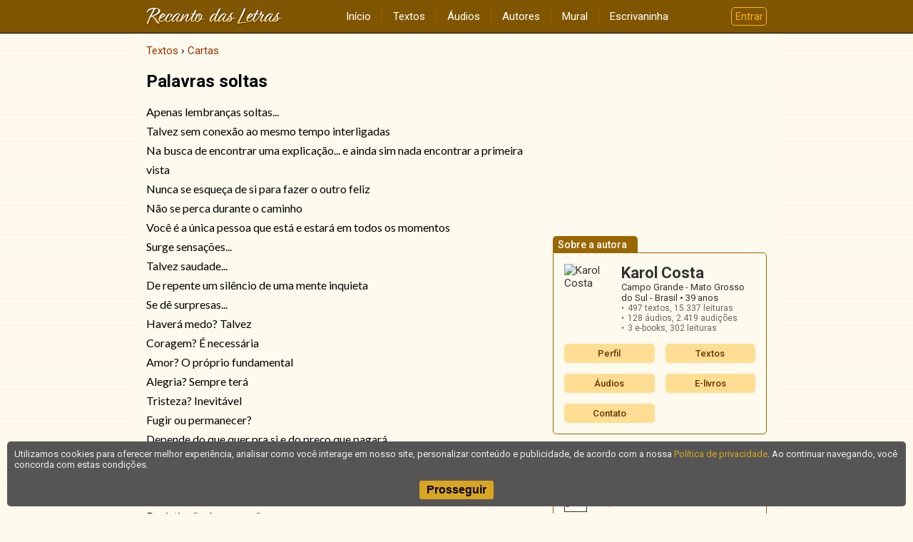

--- FILE ---
content_type: text/html; charset=UTF-8
request_url: https://www.recantodasletras.com.br/cartas/6469942
body_size: 4643
content:
<!doctype html>
<html lang="pt-BR">
<head>
           <meta charset="UTF-8">
        <meta name="viewport" content="width=device-width, initial-scale=1">
        <meta property="fb:admins" content="100001224858067">
        <meta property="fb:app_id" content="213998751985106">


   <script type="application/ld+json">{
    "@context": "https://schema.org",
    "@type": "CreativeWork",
    "name": "Palavras soltas",
    "author": "Karol Costa"
}</script>

         <meta property="og:title" content="Palavras soltas">
      <meta property="og:type" content="article">
      <meta property="og:url" content="https://www.recantodasletras.com.br/cartas/6469942">
            <meta property="og:site_name" content="Recanto das Letras">
   
   <link rel="canonical" href="https://www.recantodasletras.com.br/cartas/6469942">

    <title>Palavras soltas</title>

    

        <link rel="preconnect" href="https://fonts.gstatic.com" crossorigin>
        <link href="https://fonts.googleapis.com/css2?family=Lato&family=Roboto:wght@400;500;700&display=swap" rel="stylesheet">
        <link href="https://fonts.googleapis.com/icon?family=Material+Icons" rel="stylesheet">

        
                    <link href="/static/css/commons.b085b3d43a.css" rel="stylesheet">
                
                    <link href="/static/css/visualizar.03290f2fe0.css" rel="stylesheet">
                

   
   <script>
      window.dataLayer = window.dataLayer || [];
      dataLayer.push({content_group: 'Texto'});
   </script>
   
           
        <script>(function(w,d,s,l,i){w[l]=w[l]||[];w[l].push({'gtm.start':
                    new Date().getTime(),event:'gtm.js'});var f=d.getElementsByTagName(s)[0],
                j=d.createElement(s),dl=l!='dataLayer'?'&l='+l:'';j.async=true;j.src=
                'https://www.googletagmanager.com/gtm.js?id='+i+dl;f.parentNode.insertBefore(j,f);
            })(window,document,'script','dataLayer','GTM-T57W3T6');</script>
        

</head>

<body >

<header class="rl-navbar-spacer">
    <div class="rl-navbar-container" id="rl-navbar-container">
        <div class="rl-navbar">
            <div class="rl-navbar-dropdown rl-navbar-menu-container">
                <button class="drop-btn" id="rl-navbar-menu-btn"><i class="material-icons">menu</i></button>
                <nav class="rl-navbar-dropdown-content" id="rl-navbar-menu">
                    <a href="/">Início</a>
                    <a href="/textos/">Textos</a>
                    <a href="/audios">Áudios</a>
                    <a href="/autores.php">Autores</a>
                    <a href="/mural.php" rel="nofollow">Mural</a>
                    <a href="/escrivaninha/" rel="nofollow">Escrivaninha</a>
                </nav>
            </div>
            <div class="rl-navbar-logo">
                <a href="/"><img src="/static/img/6ftj3dAR6N.png"
                                 srcset="/static/img/45Xx2oDTrs.png 2x"
                                 height="24" width="192"
                                 alt="Recanto das Letras"></a>
            </div>
            <div class="rl-navbar-dropdown rl-navbar-user-menu-container">
                <button class="login-btn" id="rl-navbar-user-menu-btn">Entrar</button>
            </div>
        </div>
    </div>
</header>

    <noscript>
        <div class="panel-error noscript-alert">
            <h1>JavaScript está desativado!</h1>
            <p>Para o correto funcionamento deste site, é necessário permitir o recurso de JavaScript no seu navegador.</p>
        </div>
    </noscript>

    

    <div class="rl-body">
<div class="rl-body-main">
    <ol class="breadcrumb" itemscope itemtype="https://schema.org/BreadcrumbList"><li itemprop="itemListElement" itemscope itemtype="https://schema.org/ListItem"><a href="/textos/" itemprop="item"><span itemprop="name">Textos</span></a><meta itemprop="position" content="1" /></li>  <li itemprop="itemListElement" itemscope itemtype="https://schema.org/ListItem"><a href="/cartas/" itemprop="item"><span itemprop="name">Cartas</span></a><meta itemprop="position" content="2" /></li></ol>

    <main>
        <article class="text-view plain">

    <h1 class="title">Palavras soltas</h1>

    <div class="body"
         data-copy-protected
         data-copy-alert="Copyright 2018. Todos os direitos reservados. Você não pode copiar, exibir, distribuir, executar, criar obras derivadas nem fazer uso comercial desta obra sem a devida permissão do autor."
         data-copy-disabled="true"><p>Apenas lembranças soltas...</p><p>Talvez sem conexão ao mesmo tempo interligadas</p><p>Na busca de encontrar uma explicação... e ainda sim nada encontrar a primeira vista</p><p>Nunca se esqueça de si para fazer o outro feliz</p><p>Não se perca durante o caminho</p><p>Você é a única pessoa que está e estará em todos os momentos</p><p>Surge sensações...</p><p>Talvez saudade...</p><p>De repente um silêncio de uma mente inquieta</p><p>Se dê surpresas...</p><p>Haverá medo? Talvez</p><p>Coragem? É necessária</p><p>Amor? O próprio fundamental</p><p>Alegria? Sempre terá</p><p>Tristeza? Inevitável</p><p>Fugir ou permanecer?</p><p>Depende do que quer pra si e do preço que pagará</p><p>Mudar?</p><p>A vida pede</p><p>A vida exige que seja forte mesmo que não queira</p><p>Desistir não é uma opção</p><p></p></div>

    <footer>
        <div class="author">Karol Costa</div>

                    <div class="info">
                <div>Enviado por Karol Costa em 07/10/2018</div>
                                    <div>Reeditado em 18/02/2021</div>
                                <div>Código do texto: T6469942</div>
                                    <div>Classificação de conteúdo: seguro</div>
                            </div>
        
                    <div class="license"><div style='text-align:center'>Copyright &copy; 2018. Todos os direitos reservados.<br>Voc&ecirc; n&atilde;o pode copiar, exibir, distribuir, executar, criar obras derivadas nem fazer uso comercial desta obra sem a devida permiss&atilde;o do autor.</div></div>
            </footer>

</article>

    </main>

            <aside class="share-buttons"
               data-href="https://www.recantodasletras.com.br/cartas/6469942"
               data-email="1"
               data-complain="1"
               data-content-type="texto"
               data-content-id="6469942"
               data-content-title="Palavras soltas"
               data-safety-level="safe">
        </aside>

        
                    
        <div class="rl-comment-panel-container"
                data-subject-type="1"
                data-subject-id="6469942"
                data-receiver-id="196625"
                data-hash="87aaf0617df356ae098aef00fcd30622922221f7c6d6fb4d0fd02dbf144dc17a"
                data-policy="todos"
                data-hide-photos=""
                data-page-size="20"
                data-first-page-size="5">
        </div>
    
        
        
    </div>

<div class="rl-body-sidebar-medium">
            <aside>
                            <ins data-revive-zoneid="1" data-revive-id="0a4657447ec98f142802b39ca764c38c"></ins>
                    </aside>
    
    <aside class="author-card">
    <h1 class="tab">Sobre a autora</h1>

    <div class="bd">
        <div class="grid">
                            <img class="author-photo" alt="Karol Costa" src="//rl.art.br/imagens/fotos/196625.jpg?1767789319" loading="lazy">
                        <div class="author-data">
                <div class="name">Karol Costa</div>
                <div class="location">
                    Campo Grande - Mato Grosso do Sul - Brasil
                                            <span class="age">39 anos</span>
                                    </div>
                <ul class="stats">
                                            <li>497 textos,
                            <span class="views">15.337 leituras</span></li>
                                                                <li>128 áudios,
                            <span class="views">2.419 audições</span></li>
                                                                <li>3 e-books,
                            <span class="views">302 leituras</span></li>
                                    </ul>
                            </div>
        </div>

        <div class="menu">
            <a href="/autor.php?id=196625">Perfil</a>
                            <a href="/autor_textos.php?id=196625">Textos</a>
                                        <a href="/autor_audios.php?id=196625">Áudios</a>
                                        <a href="/autor_textos.php?id=196625&categoria=M">E-livros</a>
                                        <a href="#" onclick="RL.popup.open('/escreva/escreva.php?id=196625', 400, 620, 'contato', 'no'); return false">Contato</a>
                    </div>
    </div>

</aside>

            <aside class="author-vitrine">
    <h1 class="tab">Livros da autora</h1>
    <div class="bd">
        <div class="items">
                            <article>
                    <a rel="nofollow" target="_blank" href="/vitrine/redir.php?id=196625&amp;idl=6218">
                        <img alt="capa"
                             src="//rl.art.br/usuarios/196625/livros/mini/6218.jpg"
                             width="30"
                             height="48"
                             loading="lazy">
                        <div>
                            <h1 class="title">Além da Terra, Além do Céu</h1>
                            <div class="author">Karol Costa</div>
                            <div class="price">&euro;&nbsp;28,00</div>
                        </div>
                    </a>
                </article>
                            <article>
                    <a rel="nofollow" target="_blank" href="/vitrine/redir.php?id=196625&amp;idl=6097">
                        <img alt="capa"
                             src="//rl.art.br/usuarios/196625/livros/mini/6097.jpg"
                             width="30"
                             height="46"
                             loading="lazy">
                        <div>
                            <h1 class="title">Devaneios de uma Mente Sonhadora</h1>
                            <div class="author">Karol Costa</div>
                            <div class="price">R$&nbsp;7,99</div>
                        </div>
                    </a>
                </article>
                            <article>
                    <a rel="nofollow" target="_blank" href="/vitrine/redir.php?id=196625&amp;idl=6328">
                        <img alt="capa"
                             src="//rl.art.br/usuarios/196625/livros/mini/6328.jpg"
                             width="30"
                             height="42"
                             loading="lazy">
                        <div>
                            <h1 class="title">Liberdade - Antologia da Literatura Livre Vol. II Edição BR - Tomo 1</h1>
                            <div class="author">Karol Costa</div>
                            <div class="price">R$&nbsp;85,00</div>
                        </div>
                    </a>
                </article>
                            <article>
                    <a rel="nofollow" target="_blank" href="/vitrine/redir.php?id=196625&amp;idl=7009">
                        <img alt="capa"
                             src="//rl.art.br/usuarios/196625/livros/mini/7009.jpg"
                             width="30"
                             height="43"
                             loading="lazy">
                        <div>
                            <h1 class="title">Mensagens de Luz</h1>
                            <div class="author">Karol Costa</div>
                            <div class="price">R$&nbsp;29,90</div>
                        </div>
                    </a>
                </article>
                            <article>
                    <a rel="nofollow" target="_blank" href="/vitrine/redir.php?id=196625&amp;idl=5945">
                        <img alt="capa"
                             src="//rl.art.br/usuarios/196625/livros/mini/5945.jpg"
                             width="30"
                             height="20"
                             loading="lazy">
                        <div>
                            <h1 class="title">Quarentena: Memórias de um País Confinado Brasil</h1>
                            <div class="author">Karol Costa</div>
                            <div class="price">R$&nbsp;55,00</div>
                        </div>
                    </a>
                </article>
                    </div>
            </div>
</aside>

    
            <aside class="author-site">
    <h1 class="tab">Site do Escritor</h1>
    <div class="bd">
                    <a href="https://karolinnesilva.prosaeverso.net" target="_blank" rel="">Capa</a>
                    <a href="https://karolinnesilva.prosaeverso.net/blog.php" target="_blank" rel="">Meu Diário</a>
                    <a href="https://karolinnesilva.prosaeverso.net/publicacoes.php" target="_blank" rel="">Textos</a>
                    <a href="https://karolinnesilva.prosaeverso.net/audios.php" target="_blank" rel="">Áudios</a>
                    <a href="https://karolinnesilva.prosaeverso.net/ebooks.php" target="_blank" rel="">E-books</a>
                    <a href="https://karolinnesilva.prosaeverso.net/albuns.php" target="_blank" rel="">Fotos</a>
                    <a href="https://karolinnesilva.prosaeverso.net/perfil.php" target="_blank" rel="">Perfil</a>
                    <a href="https://karolinnesilva.prosaeverso.net/livros.php" target="_blank" rel="">Livros à Venda</a>
                    <a href="https://karolinnesilva.prosaeverso.net/premios.php" target="_blank" rel="">Prêmios</a>
                    <a href="https://karolinnesilva.prosaeverso.net/livrovisitas.php" target="_blank" rel="">Livro de Visitas</a>
                    <a href="https://karolinnesilva.prosaeverso.net/contato.php" target="_blank" rel="">Contato</a>
                    <a href="https://karolinnesilva.prosaeverso.net/links.php" target="_blank" rel="">Links</a>
            </div>
</aside>

    
            <div id="RL-vitrine" data-limit="10"></div>
    </div>    </div>

<footer class="rl-footer-container">
    <nav class="rl-footer">
        <div class="rl-footer-row">
            <div class="rl-footer-col">
                <a target="_blank" rel="noopener"
                   href="https://editora.recantodasletras.com.br/?utm_source=RL&utm_medium=link&utm_campaign=rdp_editora">Editora</a>
                <a target="_blank" rel="noopener"
                   href="https://loja.recantodasletras.com.br/?utm_source=RL&utm_medium=link&utm_campaign=rdp_livraria">Livraria online</a>
            </div>
            <div class="rl-footer-col">
                <a rel="nofollow" href="/cadastro/politica-de-conteudo.php">Política de conteúdo</a>
                <a rel="nofollow" href="/cadastro/privacidade.php">Política de privacidade</a>
                <a rel="nofollow" href="/cadastro/condicoes.php">Condições de uso</a>
            </div>
            <div class="rl-footer-col">
                <a rel="nofollow" href="/ajuda/">Ajuda</a>
                <a rel="nofollow" href="/contato.php">Fale conosco</a>
                <a rel="nofollow" href="/publicidade.php">Anuncie</a>
            </div>
        </div>
    </nav>
    <small class="rl-footer-copyright">
        <span>© Copyright 2026 Recanto das Letras</span>
        <span>Todos os direitos reservados</span>
    </small>
</footer>

<div id="tpl-sidenav-mask"></div>

<nav id="tpl-sidenav">

    <div class="tpl-sidenav-header"><img src="/static/img/6ftj3dAR6N.png"
         srcset="/static/img/45Xx2oDTrs.png 2x"
                                     alt="Recanto das Letras"></div>

    <a href="/">Início</a>
    <a href="/textos/">Textos</a>
    <a href="/audios">Áudios</a>
    <a href="/autores.php">Autores</a>
    <a href="/mural.php" rel="nofollow">Mural</a>
    <a href="/escrivaninha/" rel="nofollow">Escrivaninha</a>
</nav>


           
                <script src="/static/js/runtime.521a6e900c.js"></script>
            
                <script src="/static/js/commons.7f1a824618.js"></script>
            
                <script src="/static/js/6234.7b0dfc7582.js"></script>
            
                <script>(self.webpackChunkrl_client=self.webpackChunkrl_client||[]).push([[9601],{21574:function(e,t,n){"use strict";var r=n(19781),a=n(1702),c=n(46916),i=n(47293),f=n(81956),o=n(25181),s=n(55296),u=n(47908),b=n(68361),l=Object.assign,g=Object.defineProperty,h=a([].concat);e.exports=!l||i((function(){if(r&&1!==l({b:1},l(g({},"a",{enumerable:!0,get:function(){g(this,"b",{value:3,enumerable:!1})}}),{b:2})).b)return!0;var e={},t={},n=Symbol(),a="abcdefghijklmnopqrst";return e[n]=7,a.split("").forEach((function(e){t[e]=e})),7!=l({},e)[n]||f(l({},t)).join("")!=a}))?function(e,t){for(var n=u(e),a=arguments.length,i=1,l=o.f,g=s.f;a>i;)for(var p,j=b(arguments[i++]),v=l?h(f(j),l(j)):f(j),k=v.length,m=0;k>m;)p=v[m++],r&&!c(g,j,p)||(n[p]=j[p]);return n}:l},19601:function(e,t,n){var r=n(82109),a=n(21574);r({target:"Object",stat:!0,arity:2,forced:Object.assign!==a},{assign:a})}}]);</script>
            
                <script src="/static/js/5602.03b51c89de.js"></script>
            
                <script src="/static/js/202.7e9814b7e1.js"></script>
            
                <script src="/static/js/visualizar.5964ca3155.js"></script>
            

           <script async>RL.counter.count('texto',6469942)</script>
            <script async src="//www.recantodasletras.com.br/revad/www/delivery/asyncjs.php"></script>
   </body>

</html>

--- FILE ---
content_type: text/html; charset=UTF-8
request_url: https://www.recantodasletras.com.br/vitrine/vitrine.php?limit=10&rand=7
body_size: 983
content:
<aside class="vitrine">
    <header><h1>Vitrine</h1></header>

    <div class="vitrine-body">
                    <a rel="nofollow" target="_blank" href="/vitrine/redir.php?id=96811&idl=9054">
                <article>
                    <div class="vitrine-left"><img
                                src="//rl.art.br/usuarios/96811/livros/mini/9054.jpg"
                                width="30"
                                height="17"
                                alt="capa" loading="lazy"></div>
                    <div class="vitrine-right">
                        <h1 class="vitrine-title">Das trevas à Luz: um homem em busca de Deus</h1>
                        <div class="vitrine-author">Daniel Jorge, Clube da Leitura Católica</div>
                        <div class="vitrine-price">R$&nbsp;14,90</div>
                    </div>
                </article>
            </a>
                    <a rel="nofollow" target="_blank" href="/vitrine/redir.php?id=178418&idl=4113">
                <article>
                    <div class="vitrine-left"><img
                                src="//rl.art.br/usuarios/178418/livros/mini/4113.jpg"
                                width="30"
                                height="45"
                                alt="capa" loading="lazy"></div>
                    <div class="vitrine-right">
                        <h1 class="vitrine-title">AS LEIS DA RIQUEZA EM POESIAS</h1>
                        <div class="vitrine-author">Birck Junior</div>
                        <div class="vitrine-price">R$&nbsp;1,99</div>
                    </div>
                </article>
            </a>
                    <a rel="nofollow" target="_blank" href="/vitrine/redir.php?id=25020&idl=5226">
                <article>
                    <div class="vitrine-left"><img
                                src="//rl.art.br/usuarios/25020/livros/mini/5226.jpg"
                                width="30"
                                height="45"
                                alt="capa" loading="lazy"></div>
                    <div class="vitrine-right">
                        <h1 class="vitrine-title">Direito de Recusa do Paciente à Transfusão de Sangue e a Outros Procedimentos Médicos</h1>
                        <div class="vitrine-author">Valdinar Monteiro de Souza</div>
                        <div class="vitrine-price">R$&nbsp;30,00</div>
                    </div>
                </article>
            </a>
                    <a rel="nofollow" target="_blank" href="/vitrine/redir.php?id=63424&idl=1374">
                <article>
                    <div class="vitrine-left"><img
                                src="//rl.art.br/usuarios/63424/livros/mini/1374.jpg"
                                width="30"
                                height="23"
                                alt="capa" loading="lazy"></div>
                    <div class="vitrine-right">
                        <h1 class="vitrine-title">SOTACNOLOGIA  POÉTICA</h1>
                        <div class="vitrine-author">Francisco Piedade, Monalisa Ogliari</div>
                        <div class="vitrine-price">R$&nbsp;20,00</div>
                    </div>
                </article>
            </a>
                    <a rel="nofollow" target="_blank" href="/vitrine/redir.php?id=478&idl=1567">
                <article>
                    <div class="vitrine-left"><img
                                src="//rl.art.br/usuarios/478/livros/mini/1567.jpg"
                                width="30"
                                height="46"
                                alt="capa" loading="lazy"></div>
                    <div class="vitrine-right">
                        <h1 class="vitrine-title">01 - CAMINHOS</h1>
                        <div class="vitrine-author">JB Xavier</div>
                        <div class="vitrine-price">R$&nbsp;30,00</div>
                    </div>
                </article>
            </a>
                    <a rel="nofollow" target="_blank" href="/vitrine/redir.php?id=50712&idl=1417">
                <article>
                    <div class="vitrine-left"><img
                                src="//rl.art.br/usuarios/50712/livros/mini/1417.jpg"
                                width="30"
                                height="42"
                                alt="capa" loading="lazy"></div>
                    <div class="vitrine-right">
                        <h1 class="vitrine-title">A Quadradinha de Gude (esgotado)</h1>
                        <div class="vitrine-author">Onã Silva A Poetisa do Cuidar</div>
                        <div class="vitrine-price">R$&nbsp;10,00</div>
                    </div>
                </article>
            </a>
                    <a rel="nofollow" target="_blank" href="/vitrine/redir.php?id=66387&idl=6527">
                <article>
                    <div class="vitrine-left"><img
                                src="//rl.art.br/usuarios/66387/livros/mini/6527.jpg"
                                width="30"
                                height="46"
                                alt="capa" loading="lazy"></div>
                    <div class="vitrine-right">
                        <h1 class="vitrine-title">A Educação pela pedra no meio do caminho e outros sonetos</h1>
                        <div class="vitrine-author">rub levy</div>
                        <div class="vitrine-price">R$&nbsp;10,00</div>
                    </div>
                </article>
            </a>
                    <a rel="nofollow" target="_blank" href="/vitrine/redir.php?id=40550&idl=2905">
                <article>
                    <div class="vitrine-left"><img
                                src="//rl.art.br/usuarios/40550/livros/mini/2905.jpg"
                                width="30"
                                height="43"
                                alt="capa" loading="lazy"></div>
                    <div class="vitrine-right">
                        <h1 class="vitrine-title">NA BORDA DA CANTORIA</h1>
                        <div class="vitrine-author">Pedro Ernesto Filho</div>
                        <div class="vitrine-price">R$&nbsp;5,00</div>
                    </div>
                </article>
            </a>
                    <a rel="nofollow" target="_blank" href="/vitrine/redir.php?id=209478&idl=7921">
                <article>
                    <div class="vitrine-left"><img
                                src="//rl.art.br/usuarios/209478/livros/mini/7921.jpg"
                                width="30"
                                height="45"
                                alt="capa" loading="lazy"></div>
                    <div class="vitrine-right">
                        <h1 class="vitrine-title">Trovões poéticos </h1>
                        <div class="vitrine-author">Jonas Furtado</div>
                        <div class="vitrine-price">R$&nbsp;45,00</div>
                    </div>
                </article>
            </a>
                    <a rel="nofollow" target="_blank" href="/vitrine/redir.php?id=239092&idl=7577">
                <article>
                    <div class="vitrine-left"><img
                                src="//rl.art.br/usuarios/239092/livros/mini/7577.jpg"
                                width="30"
                                height="45"
                                alt="capa" loading="lazy"></div>
                    <div class="vitrine-right">
                        <h1 class="vitrine-title">&quot;O EGOÍSMO MATA?!&quot; &quot;MATA O EGOÍSMO!&quot;</h1>
                        <div class="vitrine-author">JFTorres</div>
                        <div class="vitrine-price">R$&nbsp;30,00</div>
                    </div>
                </article>
            </a>
            </div>

    <footer>
        <a rel="nofollow" href="/publicidade.php#vitrine">Como anunciar nesta vitrine?</a>
    </footer>

</aside>